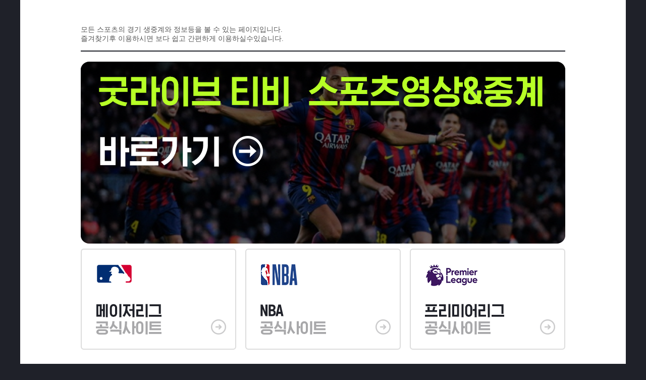

--- FILE ---
content_type: text/html;charset=UTF-8
request_url: http://gogotv2.com/
body_size: 1701
content:
<!DOCTYPE html>
<html lang="ko">
<head>
<meta charset="utf-8">
<meta http-equiv="Content-Script-Type" content="text/javascript">
<meta http-equiv="Content-Style-Type" content="text/css">
<meta http-equiv="X-UA-Compatible" content="IE=edge">
<meta name="viewport" content="width=device-width, height=device-height, initial-scale=1, maximum-scale=1, user-scalable=no">

<title>스포츠 경기정보</title>

<script src="http://ajax.googleapis.com/ajax/libs/jquery/1.8.3/jquery.min.js"></script>
<style>
*{margin:0;padding:0;border:0;outline:0;vertical-align:top;-webkit-box-sizing:border-box;-moz-box-sizing:border-box;-ms-box-sizing:border-box;box-sizing:border-box;}
blockquote, body, dd, div, dl, dt, fieldset, form, h1, h2, h3, h4, h5, h6, input, li, ol, p, pre, td, textarea, th, ul{margin:0;padding:0;list-style:none}
#wrap:after,
dl:after,
ul:after{display:block;clear:both;content:""}
body{background:#1f2129}
#wrap{position:relative;width:100%;max-width:1200px;min-height:100%;margin:auto;padding:0 120px 60px;background:#fff}
#contents{position:relative;width:100%;min-width:960px;margin:auto}
#contents h3{font-size:14px;font-weight:normal;padding:50px 0 14px;border-bottom:2px solid #1f2129;color:#555}
.bn_area{}
.bn_area ul{margin-top:20px}
.bn_area ul li{margin-left:20px;float:left}
.bn_area ul.row3 li{margin-left:18px}
.bn_area ul li:first-child{margin-left:0}
.bn_area ul li a{display:block;border-radius:6px;transition:all 0.2s ease;-webkit-transition:all 0.2s ease;outline:0}
.bn_area ul li a:hover{box-shadow:0 4px 32px 0 rgba(0,0,0,.15);transition:all 0.2s ease;-webkit-transition:all 0.2s ease}
.bn_area ul li a img.mb {
	display: none;
}
@media only screen and (max-width: 1200px){
#wrap{width:1200px;}
}
@media only screen and (max-width: 750px){
#wrap{width:100%;max-width:100%;padding:0 10px 30px}
#contents{min-width:auto}
#contents h3{padding:20px 0 10px;font-size:12px}
.bn_area ul{margin-top:0}
.bn_area ul li{margin-left:0}
.bn_area ul.row1 li{margin-top:10px}
.bn_area ul.row2{margin:10px -5px 0}
.bn_area ul.row2 li{width:50%;padding:0 5px}
.bn_area ul.row3{margin:25px -10px 0}
.bn_area ul.row3 li{width:33.333333%;margin-left:0;border-left:1px solid #e0e0e4}
.bn_area ul.row3 li:first-child{border-left:0}
.bn_area ul li a,
.bn_area ul li a img{width:100%}
.bn_area ul li a img.pc{display:none}
.bn_area ul li a img.mb{display:block}
}
</style>
</head>

<body>
<script type="text/javascript">

$(document).ready(function() {
	var h = $(window).height();
		$(".heightSize").css("min-height", h);
		$(window).resize(function() {
			var xh = $(window).height();
			$(".heightSize").css("min-height", xh);
	});
});
</script>

	<div id="wrap" class="heightSize">
		<div id="contents">
			<h3>
				<p>모든 스포츠의 경기 생중계와 정보등을 볼 수 있는 페이지입니다.</p>
				<p>즐겨찾기후 이용하시면 보다 쉽고 간편하게 이용하실수있습니다.</p>
			</h3>
			<div class="bn_area">
				<ul class="row1">
					<li class="bn1"style="margin-bottom:10px;">
						<a href="https://gltv77.com/">
							<img class="pc" src="_img/bn1.png" alt="스포츠 영상&중계">
							<img class="mb" src="_img/m_bn1.png" alt="스포츠 영상&중계">
						</a>
					</li>
				<ul class="row3">
					<li class="bn5">
						<a href="https://www.mlb.com/" target="_blank">
							<img class="pc" src="_img/bn5.png" alt="메이저리그 공식사이트">
							<img class="mb" src="_img/m_bn5.png" alt="메이저리그 공식사이트">
						</a>
					</li>
					<li class="bn6">
						<a href="http://www.nba.com/" target="_blank">
							<img class="pc" src="_img/bn6.png" alt="NBA 공식사이트">
							<img class="mb" src="_img/m_bn6.png" alt="NBA 공식사이트">
						</a>
					</li>
					<li class="bn7">
						<a href="https://www.premierleague.com/" target="_blank">
							<img class="pc" src="_img/bn7.png" alt="프리미어리그 공식사이트">
							<img class="mb" src="_img/m_bn7.png" alt="프리미어리그 공식사이트">
						</a>
					</li>
				</ul>
			</div>
		</div>
	</div>
</body>

</html>